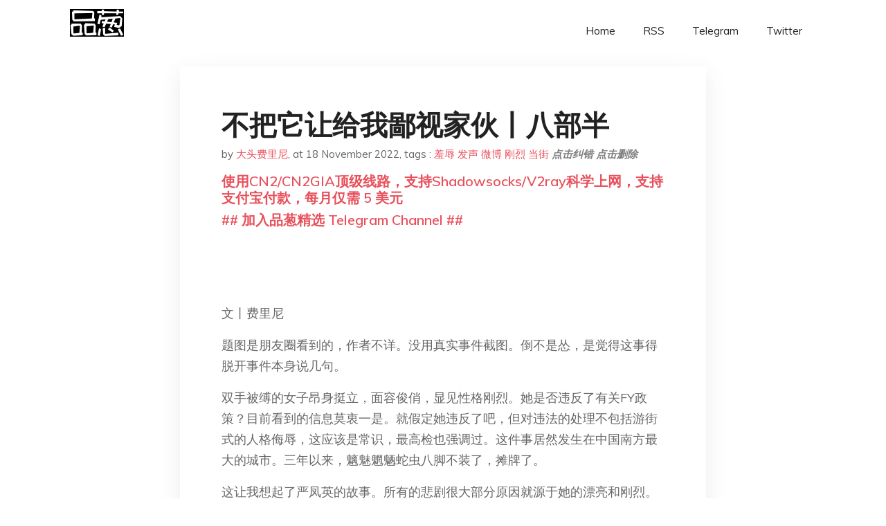

--- FILE ---
content_type: text/html; charset=utf-8
request_url: https://project-gutenberg.github.io/Pincong/post/8931b7b86c2668b2d4dd3e99c6bade34/
body_size: 5321
content:
<!doctype html><html lang=zh-cn><head><meta charset=utf-8><title>不把它让给我鄙视家伙丨八部半</title><meta name=viewport content="width=device-width,initial-scale=1,maximum-scale=1"><meta name=description content=" ​
文丨费里尼
题图是朋友圈看到的，作者不详。没用真实事件截图。倒不是怂，是觉得这事得脱开事件本身说几句。
双手被缚的女子昂身挺立，面容俊俏，显见性格刚烈。她是否违反了有关FY政策？目前看到的信息莫衷一是。就假定她违反了吧，但对违法的处理不包括游街式的人格侮辱，这应该是常识，最高检也强调过。这件事居然发生在中国南方最大的城市。三年以来，魑魅魍魉蛇虫八脚不装了，摊牌了。
这让我想起了严凤英的故事。所有的悲剧很大部分原因就源于她的漂亮和刚烈。权力的凡尔赛，尤其是猥琐者一朝权在手，首先想去毁灭羞辱的，一定是之前不让你近身的“尤物”——去有钱人家小姐的眠床上打个滚，已经算某种文明的YY了。
明明知道当今社会，人人手里都有摄像头，尚且如此毫无顾忌直接上手。不是愚昧到极限，就是傲慢到极限。大概率是两者皆有。因为他们知道，即便如此，没事。
的确没事。我在这里涂几行字有毛用。大概率是几分钟到几小时之间被肆。刚去看微博。当事人之一发的微博图片大多已成创可贴。但如此，就可以不发声么？因为我所在城市穿白衣服穿蓝衣服的人或许比南边的文明一点，就可以不发声么？如果跪在那里的女生不漂亮，就不配别人发声么？
要警惕当街羞辱。他们不是不懂，是太懂。当街羞辱成为日常的时候，噩梦才会畅行无阻。
送大家一首歌，这次不是装饰品，请大家一定点开听听。
​
歌词听见了么：这世界不属于围观者，我愿意拼死抢夺，不把它让给我鄙视的家伙。 "><meta name=generator content="Hugo 0.100.2"><link rel=stylesheet href=../../plugins/bootstrap/bootstrap.min.css><link rel=stylesheet href=../../plugins/themify-icons/themify-icons.css><link rel=stylesheet href=https://project-gutenberg.github.io/Pincong/scss/style.min.css media=screen><link rel="shortcut icon" href=https://project-gutenberg.github.io/Pincong/images/favicon.png type=image/x-icon><link rel=icon href=https://project-gutenberg.github.io/Pincong/images/favicon.png type=image/x-icon><meta name=twitter:card content="summary_large_image"><meta name=og:title content=" 不把它让给我鄙视家伙丨八部半 "><meta name=og:description content=" ​
文丨费里尼
题图是朋友圈看到的，作者不详。没用真实事件截图。倒不是怂，是觉得这事得脱开事件本身说几句。
双手被缚的女子昂身挺立，面容俊俏，显见性格刚烈。她是否违反了有关FY政策？目前看到的信息莫衷一是。就假定她违反了吧，但对违法的处理不包括游街式的人格侮辱，这应该是常识，最高检也强调过。这件事居然发生在中国南方最大的城市。三年以来，魑魅魍魉蛇虫八脚不装了，摊牌了。
这让我想起了严凤英的故事。所有的悲剧很大部分原因就源于她的漂亮和刚烈。权力的凡尔赛，尤其是猥琐者一朝权在手，首先想去毁灭羞辱的，一定是之前不让你近身的“尤物”——去有钱人家小姐的眠床上打个滚，已经算某种文明的YY了。
明明知道当今社会，人人手里都有摄像头，尚且如此毫无顾忌直接上手。不是愚昧到极限，就是傲慢到极限。大概率是两者皆有。因为他们知道，即便如此，没事。
的确没事。我在这里涂几行字有毛用。大概率是几分钟到几小时之间被肆。刚去看微博。当事人之一发的微博图片大多已成创可贴。但如此，就可以不发声么？因为我所在城市穿白衣服穿蓝衣服的人或许比南边的文明一点，就可以不发声么？如果跪在那里的女生不漂亮，就不配别人发声么？
要警惕当街羞辱。他们不是不懂，是太懂。当街羞辱成为日常的时候，噩梦才会畅行无阻。
送大家一首歌，这次不是装饰品，请大家一定点开听听。
​
歌词听见了么：这世界不属于围观者，我愿意拼死抢夺，不把它让给我鄙视的家伙。 "><meta name=og:image content="https://project-gutenberg.github.io/Pincong//images/card/193.jpg"><script data-ad-client=ca-pub-6074407261372769 async src=https://pagead2.googlesyndication.com/pagead/js/adsbygoogle.js></script>
<script async src="https://www.googletagmanager.com/gtag/js?id=G-06HJ1E5XNH"></script>
<script>window.dataLayer=window.dataLayer||[];function gtag(){dataLayer.push(arguments)}gtag('js',new Date),gtag('config','G-06HJ1E5XNH')</script></head><body><header class="fixed-top navigation"><div class=container><nav class="navbar navbar-expand-lg navbar-light bg-transparent"><a class=navbar-brand href=https://project-gutenberg.github.io/Pincong/><img class=img-fluid src=https://project-gutenberg.github.io/Pincong//images/logo.png alt=品葱*精选></a>
<button class="navbar-toggler border-0" type=button data-toggle=collapse data-target=#navigation>
<i class="ti-menu h3"></i></button><div class="collapse navbar-collapse text-center" id=navigation><ul class="navbar-nav ml-auto"><li class=nav-item><a class=nav-link href=https://project-gutenberg.github.io/Pincong/>Home</a></li><li class=nav-item><a class=nav-link href=https://project-gutenberg.github.io/Pincong/post/index.xml>RSS</a></li><li class=nav-item><a class=nav-link href=https://bit.ly/2HrxEi0>Telegram</a></li><li class=nav-item><a class=nav-link href=https://twitter.com/speechfree3>Twitter</a></li></ul></div></nav></div></header><div class="py-5 d-none d-lg-block"></div><section class=main-content><div class=container><div class=row><div class="col-lg-8 mx-auto block shadow mb-5"><h2>不把它让给我鄙视家伙丨八部半</h2><div class=mb-3><span>by <a href=https://project-gutenberg.github.io/Pincong/author/%e5%a4%a7%e5%a4%b4%e8%b4%b9%e9%87%8c%e5%b0%bc>大头费里尼</a></span>,
<span>at 18 November 2022</span>, tags :
<a href=https://project-gutenberg.github.io/Pincong/tags/%e7%be%9e%e8%be%b1>羞辱</a>
<a href=https://project-gutenberg.github.io/Pincong/tags/%e5%8f%91%e5%a3%b0>发声</a>
<a href=https://project-gutenberg.github.io/Pincong/tags/%e5%be%ae%e5%8d%9a>微博</a>
<a href=https://project-gutenberg.github.io/Pincong/tags/%e5%88%9a%e7%83%88>刚烈</a>
<a href=https://project-gutenberg.github.io/Pincong/tags/%e5%bd%93%e8%a1%97>当街</a>
<a href=https://github.com/Project-Gutenberg/Pincong-data/edit/master/site/content/post/8931b7b86c2668b2d4dd3e99c6bade34.md style=color:gray><strong><i>点击纠错</i></strong></a>
<i></i><a href=https://github.com/Project-Gutenberg/Pincong-data/delete/master/site/content/post/8931b7b86c2668b2d4dd3e99c6bade34.md style=color:gray><strong><i>点击删除</i></strong></a></div><h5><a href=https://bit.ly/justmysock>使用CN2/CN2GIA顶级线路，支持Shadowsocks/V2ray科学上网，支持支付宝付款，每月仅需 5 美元</a></h5><h5><a href=https://bit.ly/2HrxEi0>## 加入品葱精选 Telegram Channel ##</a></h5><p></p><p><img src="https://images.weserv.nl/?url=https%3A//mmbiz.qpic.cn/mmbiz_png/KoE36phPrUjzgLibBRibPuF2Ad5IESQRiczvYic71YaSuHKoNHHf6Re986OgZmWbr6zeHKmhrV2ibtQaU9picnAibSgGg/640%3Fwx_fmt%3Dpng" alt></p><p>​</p><p>文丨费里尼</p><p>题图是朋友圈看到的，作者不详。没用真实事件截图。倒不是怂，是觉得这事得脱开事件本身说几句。</p><p>双手被缚的女子昂身挺立，面容俊俏，显见性格刚烈。她是否违反了有关FY政策？目前看到的信息莫衷一是。就假定她违反了吧，但对违法的处理不包括游街式的人格侮辱，这应该是常识，最高检也强调过。这件事居然发生在中国南方最大的城市。三年以来，魑魅魍魉蛇虫八脚不装了，摊牌了。</p><p>这让我想起了严凤英的故事。所有的悲剧很大部分原因就源于她的漂亮和刚烈。权力的凡尔赛，尤其是猥琐者一朝权在手，首先想去毁灭羞辱的，一定是之前不让你近身的“尤物”——去有钱人家小姐的眠床上打个滚，已经算某种文明的YY了。</p><p>明明知道当今社会，人人手里都有摄像头，尚且如此毫无顾忌直接上手。不是愚昧到极限，就是傲慢到极限。大概率是两者皆有。因为他们知道，即便如此，没事。</p><p>的确没事。我在这里涂几行字有毛用。大概率是几分钟到几小时之间被肆。刚去看微博。当事人之一发的微博图片大多已成创可贴。但如此，就可以不发声么？因为我所在城市穿白衣服穿蓝衣服的人或许比南边的文明一点，就可以不发声么？如果跪在那里的女生不漂亮，就不配别人发声么？</p><p>要警惕当街羞辱。他们不是不懂，是太懂。当街羞辱成为日常的时候，噩梦才会畅行无阻。</p><p>送大家一首歌，这次不是装饰品，请大家一定点开听听。</p><p>​</p><p>歌词听见了么：这世界不属于围观者，我愿意拼死抢夺，不把它让给我鄙视的家伙。</p><h5><a href="https://www.digitalocean.com/?refcode=4351d40e44b2&utm_campaign=Referral_Invite&utm_medium=Referral_Program&utm_source=CopyPaste">最简单好用的 VPS,没有之一，注册立得 100 美金</a></h5></div><div class="col-lg-8 mx-auto block shadow"><div id=disqus_thread></div><script type=application/javascript>window.disqus_config=function(){},function(){if(["localhost","127.0.0.1"].indexOf(window.location.hostname)!=-1){document.getElementById('disqus_thread').innerHTML='Disqus comments not available by default when the website is previewed locally.';return}var t=document,e=t.createElement('script');e.async=!0,e.src='//pin-cong-jing-xuan.disqus.com/embed.js',e.setAttribute('data-timestamp',+new Date),(t.head||t.body).appendChild(e)}()</script><noscript>Please enable JavaScript to view the <a href=https://disqus.com/?ref_noscript>comments powered by Disqus.</a></noscript><a href=https://disqus.com class=dsq-brlink>comments powered by <span class=logo-disqus>Disqus</span></a></div><div class="col-lg-8 mx-auto block shadow"><h3>See Also</h3><div class=container><div class=row><div class="mx-auto px-0"><div class="bg-white shadow block"><article class=mb-5><h2 class=h5><a class=text-dark href="https://project-gutenberg.github.io/Pincong/post/bcab12bffd4a24c14570354807af3cda/?utm_source=see_also&utm_medium=%25E4%25B8%258D%25E6%258A%258A%25E5%25AE%2583%25E8%25AE%25A9%25E7%25BB%2599%25E6%2588%2591%25E9%2584%2599%25E8%25A7%2586%25E5%25AE%25B6%25E4%25BC%2599%25E4%25B8%25A8%25E5%2585%25AB%25E9%2583%25A8%25E5%258D%258A">关注内蒙古工业大学疫情：他们要的只是活下去</a></h2><p class=text-dark>呼和浩特疫情已经开始了一个多月，呼和浩特高校已经全部沦陷，尤其是内蒙古工业大学。
阳了也没法安置，结果就是被统一隔离，一车人乌央乌央得去火车站，可是在火车上待了四五个小时车还没开，学校硬生生把阳的阴的强制性放在一起，谁也不知道这趟列车什么时 …</p></article><article class=mb-5><h2 class=h5><a class=text-dark href="https://project-gutenberg.github.io/Pincong/post/b83cb16483a5c5720438981fdc6c4c95/?utm_source=see_also&utm_medium=%25E4%25B8%258D%25E6%258A%258A%25E5%25AE%2583%25E8%25AE%25A9%25E7%25BB%2599%25E6%2588%2591%25E9%2584%2599%25E8%25A7%2586%25E5%25AE%25B6%25E4%25BC%2599%25E4%25B8%25A8%25E5%2585%25AB%25E9%2583%25A8%25E5%258D%258A">石家庄，我敬你是条汉子！</a></h2><p class=text-dark>收录于合集 #木蹊怎么看 89个
‍
‍“石家庄真成试点城市了，放开了？“
今天全网都在讨论石家庄。
公共场所不看核酸了，学校正常上课了，不全民核酸了，交通正常了&mldr;&mldr;.石家庄似乎是要干一件大事了。
过去，这件大事 …</p></article><article class=mb-5><h2 class=h5><a class=text-dark href="https://project-gutenberg.github.io/Pincong/post/c3a056779cb997120c93596406da0ba4/?utm_source=see_also&utm_medium=%25E4%25B8%258D%25E6%258A%258A%25E5%25AE%2583%25E8%25AE%25A9%25E7%25BB%2599%25E6%2588%2591%25E9%2584%2599%25E8%25A7%2586%25E5%25AE%25B6%25E4%25BC%2599%25E4%25B8%25A8%25E5%2585%25AB%25E9%2583%25A8%25E5%258D%258A">如何评价黄安？</a></h2><p class=text-dark>知乎用户 chenjia404​ 发表 我就补充一个黄安攻击吴宗宪的资料：
看看吴宗宪的情况:
无间道？ …</p></article><article class=mb-5><h2 class=h5><a class=text-dark href="https://project-gutenberg.github.io/Pincong/post/c3fc0bb16b499469dd475b5dc099bd27/?utm_source=see_also&utm_medium=%25E4%25B8%258D%25E6%258A%258A%25E5%25AE%2583%25E8%25AE%25A9%25E7%25BB%2599%25E6%2588%2591%25E9%2584%2599%25E8%25A7%2586%25E5%25AE%25B6%25E4%25BC%2599%25E4%25B8%25A8%25E5%2585%25AB%25E9%2583%25A8%25E5%258D%258A">弹窗泪！北京12345微博下，成了京漂们的哭墙……</a></h2><p class=text-dark>点击上方卡片，快速关注我们↑
北京发小儿**（微信I****D：bjfaxiao）**获悉，
知道这篇文章的命运，也是打开是一个红叉。但这几天实在憋得慌，不吐不快。文章里会有错别字，大家见谅。
我觉得北京是中国最好的地方，这也是我毕业之后一 …</p></article><article class=mb-5><h2 class=h5><a class=text-dark href="https://project-gutenberg.github.io/Pincong/post/4571e2b7bdeeb939a68393fe31468c8b/?utm_source=see_also&utm_medium=%25E4%25B8%258D%25E6%258A%258A%25E5%25AE%2583%25E8%25AE%25A9%25E7%25BB%2599%25E6%2588%2591%25E9%2584%2599%25E8%25A7%2586%25E5%25AE%25B6%25E4%25BC%2599%25E4%25B8%25A8%25E5%2585%25AB%25E9%2583%25A8%25E5%258D%258A">【翻车现场】北京一男子致 14 亿人受长期管控</a></h2><p class=text-dark>11 月 2 日，北京头条官方微博账户发布了一条新闻《造成 2700 余人被临时管控，北京一确诊病例被刑事立案侦查》，这则新闻提到 “北京一位女士刘某某违反防疫规定，在被通知居家隔离后仍前往超市购物，并多次到餐厅、网吧与朋友聚餐聚会”，在刘 …</p></article></div></div></div></div></div></div></div></div></section><script>var i,images=document.getElementsByTagName("img");for(i=0;i<images.length;i++)images[i].className+="img-fluid w-100 mb-4"</script><footer class="py-4 bg-light border-top"><div class=container><div class="row justify-content-between align-items-center"><div class="col-lg-4 text-center text-lg-left mb-4 mb-lg-0"><a href=https://project-gutenberg.github.io/Pincong/><img src=https://project-gutenberg.github.io/Pincong//images/logo.png class=img-fluid alt=品葱*精选></a></div><div class="col-lg-4 text-center mb-4 mb-lg-0"><ul class="list-inline mb-0"></ul></div><div class="col-lg-4 text-lg-right text-center mb-4 mb-lg-0"><ul class="list-inline social-icon mb-0"><li class=list-inline-item><a href=https://pincong.rocks/><i class=ti-home></i></a></li><li class=list-inline-item><a href=https://github.com/Project-Gutenberg/Pincong><i class=ti-github></i></a></li></ul></div><div class="col-12 text-center mt-4"><span></span></div></div></div></footer><script src=../../plugins/jQuery/jquery.min.js></script>
<script src=../../plugins/bootstrap/bootstrap.min.js></script>
<script src=../../plugins/search/fuse.min.js></script>
<script src=../../plugins/search/mark.js></script>
<script src=../../plugins/search/search.js></script>
<script src=https://project-gutenberg.github.io/Pincong/js/script.min.js></script>
<script>(function(e,o,i,a,t,n,s){e.GoogleAnalyticsObject=t,e[t]=e[t]||function(){(e[t].q=e[t].q||[]).push(arguments)},e[t].l=1*new Date,n=o.createElement(i),s=o.getElementsByTagName(i)[0],n.async=1,n.src=a,s.parentNode.insertBefore(n,s)})(window,document,'script','//www.google-analytics.com/analytics.js','ga'),ga('create','UA-151212685-6','auto'),ga('send','pageview')</script></body></html>

--- FILE ---
content_type: text/html; charset=utf-8
request_url: https://www.google.com/recaptcha/api2/aframe
body_size: 266
content:
<!DOCTYPE HTML><html><head><meta http-equiv="content-type" content="text/html; charset=UTF-8"></head><body><script nonce="tkKUb4p1Yh-XH_UZ3JMFOw">/** Anti-fraud and anti-abuse applications only. See google.com/recaptcha */ try{var clients={'sodar':'https://pagead2.googlesyndication.com/pagead/sodar?'};window.addEventListener("message",function(a){try{if(a.source===window.parent){var b=JSON.parse(a.data);var c=clients[b['id']];if(c){var d=document.createElement('img');d.src=c+b['params']+'&rc='+(localStorage.getItem("rc::a")?sessionStorage.getItem("rc::b"):"");window.document.body.appendChild(d);sessionStorage.setItem("rc::e",parseInt(sessionStorage.getItem("rc::e")||0)+1);localStorage.setItem("rc::h",'1768985985078');}}}catch(b){}});window.parent.postMessage("_grecaptcha_ready", "*");}catch(b){}</script></body></html>